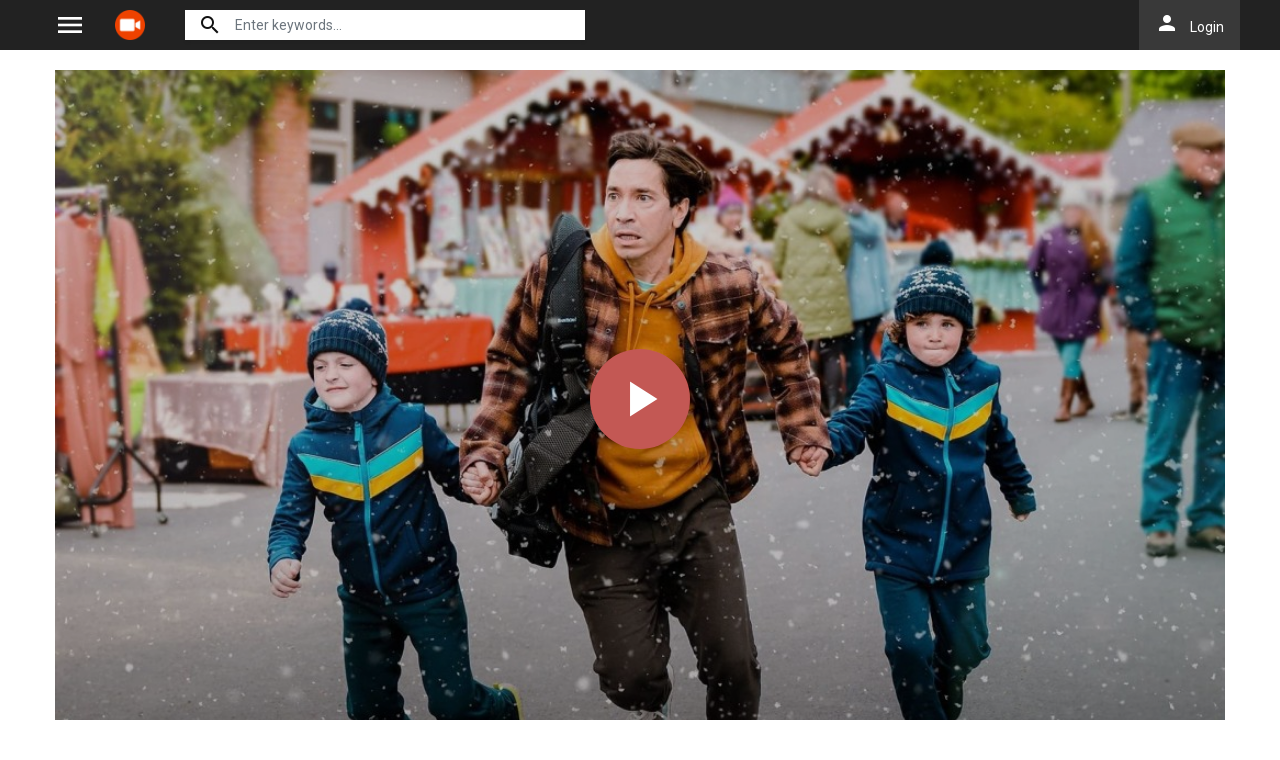

--- FILE ---
content_type: text/html; charset=utf-8
request_url: https://actvid.rs/ajax/vote_info/108370
body_size: -282
content:
<div class="rating-result">
    <div class="rr-mark"><span>0.0</span>/ 0 voted</div>
    <div class="progress">
        <div class="progress-bar bg-success" role="progressbar"
             style="width: NaN%;" aria-valuemin="0" aria-valuemax="100"></div>
    </div>
</div>
<button onclick="like(108370)" class="btn btn-light btn-sm float-left"><i class="material-icons mat-icon"
                                                                                   style="color: #00A340">mood</i>
</button>
<button onclick="dislike(108370)" class="btn btn-light btn-sm float-right"><i class="material-icons mat-icon"
                                                                                       style="color: #BF1D20">mood_bad</i>
</button>
<div style="margin-top: 40px; display: none;" id="vote-loading">
    <div class="loading-relative">
        <div class="loading">
            <div class="span1"></div>
            <div class="span2"></div>
            <div class="span3"></div>
        </div>
    </div>
</div>
<div class="clearfix"></div>


--- FILE ---
content_type: text/html; charset=utf-8
request_url: https://actvid.rs/ajax/episode/list/108370
body_size: -53
content:
<div class="wp-choose with-movie">
    <div class="detail_page-servers border-bottom-block">
        
            <div class="dp-s-line">
                <div class="line-name">Choose Server</div>
                <div class="server-notice"><span>If current server doesn&#39;t work please try other servers below.</span></div>
                <ul class="nav">
                    
                        <li class="nav-item">
                            <a id="watch-10422217" data-linkid="10422217" onclick="watch(this,event)"
                               class="nav-link btn btn-sm btn-secondary btn-radius link-item default"
                               href="/watch-movie/watch-the-christmas-break-full-108370.10422217"
                               title="UpCloud">
                                <i class="material-icons mat-icon mr-2">play_arrow</i><span>UpCloud</span>
                            </a>
                        </li>
                    
                        <li class="nav-item">
                            <a id="watch-12223591" data-linkid="12223591" onclick="watch(this,event)"
                               class="nav-link btn btn-sm btn-secondary btn-radius link-item "
                               href="/watch-movie/watch-the-christmas-break-full-108370.12223591"
                               title="AKCloud">
                                <i class="material-icons mat-icon mr-2">play_arrow</i><span>AKCloud</span>
                            </a>
                        </li>
                    
                        <li class="nav-item">
                            <a id="watch-10421566" data-linkid="10421566" onclick="watch(this,event)"
                               class="nav-link btn btn-sm btn-secondary btn-radius link-item "
                               href="/watch-movie/watch-the-christmas-break-full-108370.10421566"
                               title="MegaCloud">
                                <i class="material-icons mat-icon mr-2">play_arrow</i><span>MegaCloud</span>
                            </a>
                        </li>
                    
                </ul>
            </div>
        
    </div>
</div>
<script>
    var watch_id = $('.detail_page-watch').attr('data-watch_id');
    if ($('#watch-' + watch_id).length > 0) {
        $('#watch-' + watch_id).click();
    } else {
        $('.link-item.default').click();
    }
</script>